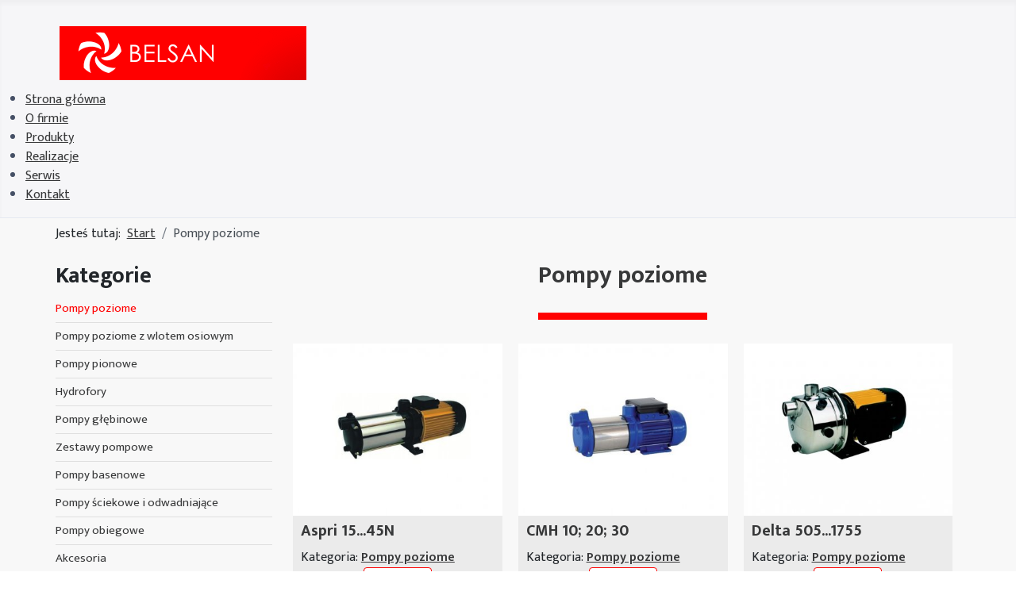

--- FILE ---
content_type: text/html; charset=utf-8
request_url: https://belsan.pl/pompy-poziome
body_size: 4663
content:
<!DOCTYPE html>
<html lang="pl-pl" dir="ltr">
<head>
    <meta charset="utf-8">
	<meta name="viewport" content="width=device-width, initial-scale=1">
	<meta name="generator" content="Joomla! - Open Source Content Management">
	<title>Belsan - technika pompowa - Pompy poziome</title>
	<link href="https://belsan.pl/pompy-poziome" rel="canonical">
	<link href="/pompy-poziome?format=feed&amp;type=rss" rel="alternate" type="application/rss+xml" title="RSS 2.0">
	<link href="/pompy-poziome?format=feed&amp;type=atom" rel="alternate" type="application/atom+xml" title="Atom 1.0">
	<link href="/media/system/images/joomla-favicon.svg" rel="icon" type="image/svg+xml">
	<link href="/media/system/images/favicon.ico" rel="alternate icon" type="image/vnd.microsoft.icon">
	<link href="/media/system/images/joomla-favicon-pinned.svg" rel="mask-icon" color="#000">

    <link href="/media/system/css/joomla-fontawesome.min.css?37510a" rel="lazy-stylesheet"><noscript><link href="/media/system/css/joomla-fontawesome.min.css?37510a" rel="stylesheet"></noscript>
	<link href="https://fonts.googleapis.com/css2?family=Ek+Mukta:wght@300;400;500;600;700;800&amp;display=swap" rel="lazy-stylesheet" media="print" onload="this.media='all'" crossorigin="anonymous"><noscript><link href="https://fonts.googleapis.com/css2?family=Ek+Mukta:wght@300;400;500;600;700;800&amp;display=swap" rel="stylesheet"></noscript>
	<link href="/media/templates/site/belsan/css/template.min.css?37510a" rel="stylesheet">
	<link href="/media/templates/site/belsan/css/vendor/joomla-custom-elements/joomla-alert.min.css?0.4.1" rel="stylesheet">
	<link href="/media/templates/site/belsan/css/user.css?37510a" rel="stylesheet">
	<link href="/media/djextensions/magnific/magnific.css" rel="stylesheet">
	<link href="/components/com_djcatalog2/themes/default/css/theme.css" rel="stylesheet">
	<link href="/components/com_djcatalog2/themes/default/css/responsive.css" rel="stylesheet">
	<link href="/modules/mod_djmegamenu/themes/belsan/css/djmegamenu.css?4.4.1.free" rel="stylesheet">
	<link href="https://cdnjs.cloudflare.com/ajax/libs/animate.css/4.1.1/animate.compat.min.css" rel="stylesheet">
	<link href="/modules/mod_djmegamenu/assets/css/offcanvas.min.css?4.4.1.free" rel="stylesheet">
	<link href="/modules/mod_djmegamenu/mobilethemes/light/djmobilemenu.css?4.4.1.free" rel="stylesheet">
	<link href="https://cdnjs.cloudflare.com/ajax/libs/font-awesome/4.7.0/css/font-awesome.min.css" rel="stylesheet">
	<style>:root {
		--hue: 214;
		--template-bg-light: #f0f4fb;
		--template-text-dark: #495057;
		--template-text-light: #ffffff;
		--template-link-color: #2a69b8;
		--template-special-color: #001B4C;
		--belsan-font-family-body: "Ek Mukta", sans-serif;
			--belsan-font-family-headings: "Ek Mukta", sans-serif;
			--belsan-font-weight-normal: 400;
			--belsan-font-weight-headings: 700;
	}</style>
	<style> .djc_item .djc_mainimage { margin-left: 10px; margin-bottom: 10px; }  .djc_item .djc_mainimage img { padding: 0px; }  .djc_item .djc_thumbnail { margin-left: 10px; margin-bottom: 10px; }  .djc_item .djc_thumbnail img {  padding: 0px;  }  .djc_item .djc_images {width: 500px; }  .djc_item .djc_thumbnail { width: 157px; }  .djc_items .djc_image img { padding: 0px;} .djc_related_items .djc_image img { padding: 0px;} .djc_category .djc_mainimage { margin-left: 10px; margin-bottom: 10px; }  .djc_category .djc_mainimage img { padding: 0px; }  .djc_category .djc_thumbnail { margin-left: 10px; margin-bottom: 10px; }  .djc_category .djc_thumbnail img {  padding: 0px;  }  .djc_category .djc_images {width: 280px; }  .djc_category .djc_thumbnail { width: 157px; }  .djc_subcategory .djc_image img { padding: 0px;} .djc_producer .djc_mainimage { margin-left: 10px; margin-bottom: 10px; }  .djc_producer .djc_mainimage img { padding: 0px; }  .djc_producer .djc_thumbnail { margin-left: 10px; margin-bottom: 10px; }  .djc_producer .djc_thumbnail img {  padding: 0px;  }  .djc_producer .djc_images {width: 405px; }  .djc_producer .djc_thumbnail { width: 157px; } </style>
	<style>
		@media (min-width: 992px) { #dj-megamenu202mobile { display: none; } }
		@media (max-width: 991px) { #dj-megamenu202, #dj-megamenu202sticky, #dj-megamenu202placeholder { display: none !important; } }
	</style>
	<style>.dj-hideitem { display: none !important; }
</style>

    <script src="/media/vendor/jquery/js/jquery.min.js?3.7.1"></script>
	<script src="/media/legacy/js/jquery-noconflict.min.js?504da4"></script>
	<script type="application/json" class="joomla-script-options new">{"joomla.jtext":{"COM_DJCATALOG2_ADD_TO_CART_ERROR_COMBINATION_PARAMS_INVALID":"Please select all available features of this product.","COM_DJCATALOG2_PRODUCT_OUT_OF_STOCK":"Produkt niedostępny","COM_DJCATALOG2_PRODUCT_IN_STOCK":"W magazynie","COM_DJCATALOG2_PRODUCT_IN_STOCK_QTY":"W magazynie (%s items)","ERROR":"Błąd","MESSAGE":"Wiadomość","NOTICE":"Uwaga","WARNING":"Ostrzeżenie","JCLOSE":"Zamknij","JOK":"OK","JOPEN":"Otwórz"},"system.paths":{"root":"","rootFull":"https:\/\/belsan.pl\/","base":"","baseFull":"https:\/\/belsan.pl\/"},"csrf.token":"0d80eea311395799100d1e05222711f8"}</script>
	<script src="/media/system/js/core.min.js?a3d8f8"></script>
	<script src="/media/vendor/bootstrap/js/alert.min.js?5.3.8" type="module"></script>
	<script src="/media/vendor/bootstrap/js/button.min.js?5.3.8" type="module"></script>
	<script src="/media/vendor/bootstrap/js/carousel.min.js?5.3.8" type="module"></script>
	<script src="/media/vendor/bootstrap/js/collapse.min.js?5.3.8" type="module"></script>
	<script src="/media/vendor/bootstrap/js/dropdown.min.js?5.3.8" type="module"></script>
	<script src="/media/vendor/bootstrap/js/modal.min.js?5.3.8" type="module"></script>
	<script src="/media/vendor/bootstrap/js/offcanvas.min.js?5.3.8" type="module"></script>
	<script src="/media/vendor/bootstrap/js/popover.min.js?5.3.8" type="module"></script>
	<script src="/media/vendor/bootstrap/js/scrollspy.min.js?5.3.8" type="module"></script>
	<script src="/media/vendor/bootstrap/js/tab.min.js?5.3.8" type="module"></script>
	<script src="/media/vendor/bootstrap/js/toast.min.js?5.3.8" type="module"></script>
	<script src="/media/templates/site/belsan/js/template.min.js?37510a" defer></script>
	<script src="/media/system/js/messages.min.js?9a4811" type="module"></script>
	<script src="/media/djextensions/magnific/magnific.js"></script>
	<script src="/components/com_djcatalog2/assets/magnific/magnific-init.js"></script>
	<script src="/components/com_djcatalog2/themes/default/js/theme.js"></script>
	<script src="/modules/mod_djmegamenu/assets/js/jquery.djmegamenu.min.js?4.4.1.free" defer></script>
	<script src="/modules/mod_djmegamenu/assets/js/jquery.djmobilemenu.min.js?4.4.1.free" defer></script>
	<script type="application/ld+json">{"@context":"https://schema.org","@type":"BreadcrumbList","@id":"https://belsan.pl/#/schema/BreadcrumbList/17","itemListElement":[{"@type":"ListItem","position":1,"item":{"@id":"https://belsan.pl/","name":"Start"}},{"@type":"ListItem","position":2,"item":{"@id":"https://belsan.pl/pompy-poziome","name":"Pompy poziome"}}]}</script>
	<script>
				window.DJC2BaseUrl = "";
			</script>
	<meta property="og:title" content="Belsan - technika pompowa - Pompy poziome" />
	<meta property="og:url" content="https://belsan.pl/pompy-poziome" />
	<meta property="og:image" content="https://belsan.pl/media/djcatalog2/images/category/0/pompy-samozasysajace_f.png" />
	<meta property="og:image:width" content="591" />
	<meta property="og:image:height" content="591" />
	<meta property="twitter:card" content="summary" />
	<meta property="twitter:title" content="Belsan - technika pompowa - Pompy poziome" />
	<meta property="twitter:image:src" content="https://belsan.pl/media/djcatalog2/images/category/0/pompy-samozasysajace_f.png" />
	<meta property="twitter:image:width" content="591" />
	<meta property="twitter:image:height" content="591" />
	<link rel="stylesheet preload" href="https://cdnjs.cloudflare.com/ajax/libs/animate.css/4.1.1/animate.compat.min.css" as="style">
	<link rel="stylesheet preload" href="https://cdnjs.cloudflare.com/ajax/libs/font-awesome/4.7.0/css/font-awesome.min.css" as="style">

</head>

<body class="site com_djcatalog2 wrapper-static view-items no-layout no-task itemid-859 has-sidebar-left"><div class="dj-offcanvas-wrapper"><div class="dj-offcanvas-pusher"><div class="dj-offcanvas-pusher-in">
    <header class="header container-header full-width">

        
        
                    <div class="grid-child">
                <div class="navbar-brand">
                    <a class="brand-logo" href="/">
                        <img loading="eager" decoding="async" src="https://belsan.pl/images/logo.png" alt="Belsan - technika pompowa" width="311" height="68">                    </a>
                                    </div>
            </div>
        
                    <div class=" container-nav">
                                    <div class="dj-megamenu-wrapper" data-joomla4 data-tmpl="belsan">
		<ul id="dj-megamenu202" class="dj-megamenu dj-megamenu-belsan dj-megamenu-wcag horizontalMenu  dj-fa-1" data-options='{"wrap":"jm-top-menu-in","animIn":"fadeInUp","animOut":"zoomOut","animSpeed":"normal","openDelay":0,"closeDelay":"500","event":"mouseenter","eventClose":"mouseleave","parentOpen":"0","fixed":0,"offset":"0","theme":"belsan","direction":"ltr","wcag":"1","overlay":"0"}' data-trigger="991" role="menubar" aria-label="DJ-MegaMenu">
		<li class="dj-up itemid976 first" role="none"><a class="dj-up_a  " href="/"  role="menuitem"><span ><span class="title"><span class="name">Strona główna</span></span></span></a></li><li class="dj-up itemid978" role="none"><a class="dj-up_a  " href="/o-firmie"  role="menuitem"><span ><span class="title"><span class="name">O firmie</span></span></span></a></li><li class="dj-up itemid816" role="none"><a class="dj-up_a  " href="/produkty"  role="menuitem"><span ><span class="title"><span class="name">Produkty</span></span></span></a></li><li class="dj-up itemid997" role="none"><a class="dj-up_a  " href="/realizacje"  role="menuitem"><span ><span class="title"><span class="name">Realizacje</span></span></span></a></li><li class="dj-up itemid828" role="none"><a class="dj-up_a  " href="/serwis"  role="menuitem"><span ><span class="title"><span class="name">Serwis</span></span></span></a></li><li class="dj-up itemid516" role="none"><a class="dj-up_a  " href="/kontakt"  role="menuitem"><span ><span class="title"><span class="name">Kontakt</span></span></span></a></li></ul>
			<div id="dj-megamenu202mobile" class="dj-megamenu-offcanvas dj-megamenu-offcanvas-light ">
	<button class="dj-mobile-open-btn dj-fa-1" aria-label="Open mobile menu"><span class="dj-mobile-open-icon" aria-hidden="true"></span></button>
	<aside id="dj-megamenu202offcanvas" class="dj-offcanvas dj-offcanvas-light dj-offcanvas-left dj-fa-1 " data-effect="3" aria-hidden="true" aria-label="DJ-MegaMenu">
		<div class="dj-offcanvas-top">
			<button class="dj-offcanvas-close-btn" aria-label="Close mobile menu"><span class="dj-offcanvas-close-icon" aria-hidden="true"></span></button>
		</div>
					<div class="dj-offcanvas-logo">
				<a href="https://belsan.pl/">
					<img src="/images/logo.png" alt="Belsan - technika pompowa" />
				</a>
			</div>
						<div class="dj-offcanvas-content">
			<ul class="dj-mobile-nav dj-mobile-light " role="menubar">
<li class="dj-mobileitem itemid-976" role="none"><a class="dj-up_a  " href="/"  role="menuitem"><span class="title"><span class="name">Strona główna</span></span></a></li><li class="dj-mobileitem itemid-978" role="none"><a class="dj-up_a  " href="/o-firmie"  role="menuitem"><span class="title"><span class="name">O firmie</span></span></a></li><li class="dj-mobileitem itemid-816" role="none"><a class="dj-up_a  " href="/produkty"  role="menuitem"><span class="title"><span class="name">Produkty</span></span></a></li><li class="dj-mobileitem itemid-997" role="none"><a class="dj-up_a  " href="/realizacje"  role="menuitem"><span class="title"><span class="name">Realizacje</span></span></a></li><li class="dj-mobileitem itemid-828" role="none"><a class="dj-up_a  " href="/serwis"  role="menuitem"><span class="title"><span class="name">Serwis</span></span></a></li><li class="dj-mobileitem itemid-516" role="none"><a class="dj-up_a  " href="/kontakt"  role="menuitem"><span class="title"><span class="name">Kontakt</span></span></a></li></ul>
		</div>
			</aside>
</div>
	</div>

                                            </div>
            </header>
         
   
         <div class="site-grid">
        
                <div class="container-bradcrumbs">
		<nav class="mod-breadcrumbs__wrapper" aria-label="Breadcrumbs">
    <ol class="mod-breadcrumbs breadcrumb px-3 py-2">
                    <li class="mod-breadcrumbs__here float-start">
                Jesteś tutaj: &#160;
            </li>
        
        <li class="mod-breadcrumbs__item breadcrumb-item"><a href="/" class="pathway"><span>Start</span></a></li><li class="mod-breadcrumbs__item breadcrumb-item active"><span>Pompy poziome</span></li>    </ol>
    </nav>

		</div>
                <div class="grid-child container-sidebar-left">
            <div class="sidebar-left no-card ">
            <h3 >Kategorie</h3>        <div class="mod_djc2categories">
	<ul class="menu nav flex-column mod_djc2categories_list"><li class="nav-item djc_catid-7 level0 current active"><a class="nav-link active" href="/pompy-poziome">Pompy poziome</a></li><li class="nav-item djc_catid-6 level0"><a class="nav-link" href="/pompy-samozasysajace">Pompy poziome z wlotem osiowym</a></li><li class="nav-item djc_catid-8 level0"><a class="nav-link" href="/pompy-pionowe">Pompy pionowe</a></li><li class="nav-item djc_catid-14 level0"><a class="nav-link" href="/hydrofory">Hydrofory</a></li><li class="nav-item djc_catid-9 level0"><a class="nav-link" href="/pompy-glebinowe">Pompy głębinowe</a></li><li class="nav-item djc_catid-19 level0"><a class="nav-link" href="/zestawy-pompowe">Zestawy pompowe</a></li><li class="nav-item djc_catid-13 level0"><a class="nav-link" href="/pompy-basenowe">Pompy basenowe</a></li><li class="nav-item djc_catid-10 level0"><a class="nav-link" href="/pomy-sciekowe-odwadniajace">Pompy ściekowe i odwadniające</a></li><li class="nav-item djc_catid-11 level0"><a class="nav-link" href="/pompy-obiegowe">Pompy obiegowe</a></li><li class="nav-item djc_catid-17 level0"><a class="nav-link" href="/akcesoria">Akcesoria</a></li><li class="nav-item djc_catid-20 level0"><a class="nav-link" href="/pompy-nawierzchniowe">Pompy nawierzchniowe</a></li><li class="nav-item djc_catid-21 level0"><a class="nav-link" href="/belrain-woda-deszczowa">BELRAIN - woda deszczowa</a></li></ul></div>
</div>

        </div>
        
        <div class="grid-child container-component">
            
            
            <div id="system-message-container" aria-live="polite"></div>

            <main>
            <div id="djcatalog" class="djc_list djc_theme_default">


<div class="djc_heading_set">

  


	<h1 class="componentheading djc_page_heading">
		Pompy poziome	</h1>

</div>

<div class="djc_subcategories_set">
</div>


<div class="djc_filters_set">

</div>

<div class="djc_atoz_set">
</div>
<div class="djc_order_set">
</div>

<div class="djc_toolbar_set">
		
	</div>


<div class="djc_result_set ">
			<div class="djc_items_flexbox  djc_listing_items">
			
	
			<div class="djc_item djc2_cols_3 " >
		<div class="djc_item_bg">
		<div class="djc_item_in djc_clearfix">
						
					    <div class="djc_image ">
		        <a 	href="/pompy-poziome/item/41-aspri-15-45n"
									        >
			            <img 	alt="Aspro 721x592"
                    src="/media/djcatalog2/images/item/0/aspri-15-45n_m.jpg"
                    class="img-polaroid"
            />
						        </a>
	    </div>
 
					
					<div class="djc_title">
				<h3>
									<a href="/pompy-poziome/item/41-aspri-15-45n">Aspri 15...45N</a>
								</h3>
			</div>
			
							
				
				
		<div class="djc_description">
			<div class="djc_item_info">
								<div class="djc_category_info">
					Kategoria: 						<a href="/pompy-poziome">
							<span>Pompy poziome</span>
						</a> 
									</div>
												
								
								
				
                
<script>
    jQuery(function ($) {

        function updateWishlistButton(button, isInWishlist, message) {
            const cart_popup = $('#djc_cart_popup');

            if (isInWishlist) {
                button
                    .removeClass('djc_addtowishlist_btn btn_icon__addtowishlist btn_icon__addtowishlist--active')
                    .addClass('djc_removefromwishlist_btn btn_icon__removefromwishlist')
                    .text('Remove from wishlist');
            } else {
                button
                    .removeClass('djc_removefromwishlist_btn btn_icon__removefromwishlist')
                    .addClass('djc_addtowishlist_btn btn_icon__addtowishlist btn_icon__addtowishlist--active')
                    .text('Dodaj do listy życzeń');
            }

            cart_popup.find('.modal-body > div').first().html(message);
            cart_popup.modal('show');
        }
        $('.djc_wishlist_btn[item-id]').on('click', function (e) {
            e.preventDefault();

            const btn = $(this);
            const item_id = btn.attr('item-id');
            const isAdd = btn.hasClass('djc_addtowishlist_btn');

            if (item_id) {
                btn.addClass('processing');
                $.ajax({
                    url: window.DJC2BaseUrl + '/index.php?option=com_djcatalog2&task=wish.' + (isAdd ? 'add' : 'removeajax') + '&item_id=' + item_id,
                    type: 'get'
                }).done(function (data) {
                    const response = JSON.parse(data);
                    if (response.status) {
                        updateWishlistButton(btn, isAdd, response.message);
                    }
                    btn.removeClass('processing');
                });
            }
        });


    });
</script>
								
								
								
								
								
							
			</div>
			
						
			
		</div>
						
										<div class="clear"></div>
				<div class="djc_readon">
										<a class="btn btn-primary readmore" href="/pompy-poziome/item/41-aspri-15-45n">Więcej...</a>
																			</div>
					 </div>
 	</div>
	<div class="djc_clear"></div>
	</div>
			<div class="djc_item djc2_cols_3 " >
		<div class="djc_item_bg">
		<div class="djc_item_in djc_clearfix">
						
					    <div class="djc_image ">
		        <a 	href="/pompy-poziome/item/66-cmh"
									        >
			            <img 	alt="cmh 721x592"
                    src="/media/djcatalog2/images/item/0/cmh_m.jpg"
                    class="img-polaroid"
            />
						        </a>
	    </div>
 
					
					<div class="djc_title">
				<h3>
									<a href="/pompy-poziome/item/66-cmh">CMH  10; 20; 30</a>
								</h3>
			</div>
			
							
				
				
		<div class="djc_description">
			<div class="djc_item_info">
								<div class="djc_category_info">
					Kategoria: 						<a href="/pompy-poziome">
							<span>Pompy poziome</span>
						</a> 
									</div>
												
								
								
				
                
<script>
    jQuery(function ($) {

        function updateWishlistButton(button, isInWishlist, message) {
            const cart_popup = $('#djc_cart_popup');

            if (isInWishlist) {
                button
                    .removeClass('djc_addtowishlist_btn btn_icon__addtowishlist btn_icon__addtowishlist--active')
                    .addClass('djc_removefromwishlist_btn btn_icon__removefromwishlist')
                    .text('Remove from wishlist');
            } else {
                button
                    .removeClass('djc_removefromwishlist_btn btn_icon__removefromwishlist')
                    .addClass('djc_addtowishlist_btn btn_icon__addtowishlist btn_icon__addtowishlist--active')
                    .text('Dodaj do listy życzeń');
            }

            cart_popup.find('.modal-body > div').first().html(message);
            cart_popup.modal('show');
        }
        $('.djc_wishlist_btn[item-id]').on('click', function (e) {
            e.preventDefault();

            const btn = $(this);
            const item_id = btn.attr('item-id');
            const isAdd = btn.hasClass('djc_addtowishlist_btn');

            if (item_id) {
                btn.addClass('processing');
                $.ajax({
                    url: window.DJC2BaseUrl + '/index.php?option=com_djcatalog2&task=wish.' + (isAdd ? 'add' : 'removeajax') + '&item_id=' + item_id,
                    type: 'get'
                }).done(function (data) {
                    const response = JSON.parse(data);
                    if (response.status) {
                        updateWishlistButton(btn, isAdd, response.message);
                    }
                    btn.removeClass('processing');
                });
            }
        });


    });
</script>
								
								
								
								
								
							
			</div>
			
						
			
		</div>
						
										<div class="clear"></div>
				<div class="djc_readon">
										<a class="btn btn-primary readmore" href="/pompy-poziome/item/66-cmh">Więcej...</a>
																			</div>
					 </div>
 	</div>
	<div class="djc_clear"></div>
	</div>
			<div class="djc_item djc2_cols_3 " >
		<div class="djc_item_bg">
		<div class="djc_item_in djc_clearfix">
						
					    <div class="djc_image ">
		        <a 	href="/pompy-poziome/item/67-delta"
									        >
			            <img 	alt="delta 721x592"
                    src="/media/djcatalog2/images/item/0/delta_m.jpg"
                    class="img-polaroid"
            />
						        </a>
	    </div>
 
					
					<div class="djc_title">
				<h3>
									<a href="/pompy-poziome/item/67-delta">Delta 505...1755</a>
								</h3>
			</div>
			
							
				
				
		<div class="djc_description">
			<div class="djc_item_info">
								<div class="djc_category_info">
					Kategoria: 						<a href="/pompy-poziome">
							<span>Pompy poziome</span>
						</a> 
									</div>
												
								
								
				
                
<script>
    jQuery(function ($) {

        function updateWishlistButton(button, isInWishlist, message) {
            const cart_popup = $('#djc_cart_popup');

            if (isInWishlist) {
                button
                    .removeClass('djc_addtowishlist_btn btn_icon__addtowishlist btn_icon__addtowishlist--active')
                    .addClass('djc_removefromwishlist_btn btn_icon__removefromwishlist')
                    .text('Remove from wishlist');
            } else {
                button
                    .removeClass('djc_removefromwishlist_btn btn_icon__removefromwishlist')
                    .addClass('djc_addtowishlist_btn btn_icon__addtowishlist btn_icon__addtowishlist--active')
                    .text('Dodaj do listy życzeń');
            }

            cart_popup.find('.modal-body > div').first().html(message);
            cart_popup.modal('show');
        }
        $('.djc_wishlist_btn[item-id]').on('click', function (e) {
            e.preventDefault();

            const btn = $(this);
            const item_id = btn.attr('item-id');
            const isAdd = btn.hasClass('djc_addtowishlist_btn');

            if (item_id) {
                btn.addClass('processing');
                $.ajax({
                    url: window.DJC2BaseUrl + '/index.php?option=com_djcatalog2&task=wish.' + (isAdd ? 'add' : 'removeajax') + '&item_id=' + item_id,
                    type: 'get'
                }).done(function (data) {
                    const response = JSON.parse(data);
                    if (response.status) {
                        updateWishlistButton(btn, isAdd, response.message);
                    }
                    btn.removeClass('processing');
                });
            }
        });


    });
</script>
								
								
								
								
								
							
			</div>
			
						
			
		</div>
						
										<div class="clear"></div>
				<div class="djc_readon">
										<a class="btn btn-primary readmore" href="/pompy-poziome/item/67-delta">Więcej...</a>
																			</div>
					 </div>
 	</div>
	<div class="djc_clear"></div>
	</div>
			
		
			<div class="djc_item djc2_cols_3 " >
		<div class="djc_item_bg">
		<div class="djc_item_in djc_clearfix">
						
					    <div class="djc_image ">
		        <a 	href="/pompy-poziome/item/49-mp-a"
									        >
			            <img 	alt="Mapa bitowa w mpa 721x592"
                    src="/media/djcatalog2/images/item/0/mp-a_m.jpg"
                    class="img-polaroid"
            />
						        </a>
	    </div>
 
					
					<div class="djc_title">
				<h3>
									<a href="/pompy-poziome/item/49-mp-a">MP/A 80...120</a>
								</h3>
			</div>
			
							
				
				
		<div class="djc_description">
			<div class="djc_item_info">
								<div class="djc_category_info">
					Kategoria: 						<a href="/pompy-poziome">
							<span>Pompy poziome</span>
						</a> 
									</div>
												
								
								
				
                
<script>
    jQuery(function ($) {

        function updateWishlistButton(button, isInWishlist, message) {
            const cart_popup = $('#djc_cart_popup');

            if (isInWishlist) {
                button
                    .removeClass('djc_addtowishlist_btn btn_icon__addtowishlist btn_icon__addtowishlist--active')
                    .addClass('djc_removefromwishlist_btn btn_icon__removefromwishlist')
                    .text('Remove from wishlist');
            } else {
                button
                    .removeClass('djc_removefromwishlist_btn btn_icon__removefromwishlist')
                    .addClass('djc_addtowishlist_btn btn_icon__addtowishlist btn_icon__addtowishlist--active')
                    .text('Dodaj do listy życzeń');
            }

            cart_popup.find('.modal-body > div').first().html(message);
            cart_popup.modal('show');
        }
        $('.djc_wishlist_btn[item-id]').on('click', function (e) {
            e.preventDefault();

            const btn = $(this);
            const item_id = btn.attr('item-id');
            const isAdd = btn.hasClass('djc_addtowishlist_btn');

            if (item_id) {
                btn.addClass('processing');
                $.ajax({
                    url: window.DJC2BaseUrl + '/index.php?option=com_djcatalog2&task=wish.' + (isAdd ? 'add' : 'removeajax') + '&item_id=' + item_id,
                    type: 'get'
                }).done(function (data) {
                    const response = JSON.parse(data);
                    if (response.status) {
                        updateWishlistButton(btn, isAdd, response.message);
                    }
                    btn.removeClass('processing');
                });
            }
        });


    });
</script>
								
								
								
								
								
							
			</div>
			
						
			
		</div>
						
										<div class="clear"></div>
				<div class="djc_readon">
										<a class="btn btn-primary readmore" href="/pompy-poziome/item/49-mp-a">Więcej...</a>
																			</div>
					 </div>
 	</div>
	<div class="djc_clear"></div>
	</div>
			<div class="djc_item djc2_cols_3 " >
		<div class="djc_item_bg">
		<div class="djc_item_in djc_clearfix">
						
					    <div class="djc_image ">
		        <a 	href="/pompy-poziome/item/50-ultra-s"
									        >
			            <img 	alt="ultra 721x592.2"
                    src="/media/djcatalog2/images/item/0/ultra-s_m.jpg"
                    class="img-polaroid"
            />
						        </a>
	    </div>
 
					
					<div class="djc_title">
				<h3>
									<a href="/pompy-poziome/item/50-ultra-s">Ultra  S 3...18S</a>
								</h3>
			</div>
			
							
				
				
		<div class="djc_description">
			<div class="djc_item_info">
								<div class="djc_category_info">
					Kategoria: 						<a href="/pompy-poziome">
							<span>Pompy poziome</span>
						</a> 
									</div>
												
								
								
				
                
<script>
    jQuery(function ($) {

        function updateWishlistButton(button, isInWishlist, message) {
            const cart_popup = $('#djc_cart_popup');

            if (isInWishlist) {
                button
                    .removeClass('djc_addtowishlist_btn btn_icon__addtowishlist btn_icon__addtowishlist--active')
                    .addClass('djc_removefromwishlist_btn btn_icon__removefromwishlist')
                    .text('Remove from wishlist');
            } else {
                button
                    .removeClass('djc_removefromwishlist_btn btn_icon__removefromwishlist')
                    .addClass('djc_addtowishlist_btn btn_icon__addtowishlist btn_icon__addtowishlist--active')
                    .text('Dodaj do listy życzeń');
            }

            cart_popup.find('.modal-body > div').first().html(message);
            cart_popup.modal('show');
        }
        $('.djc_wishlist_btn[item-id]').on('click', function (e) {
            e.preventDefault();

            const btn = $(this);
            const item_id = btn.attr('item-id');
            const isAdd = btn.hasClass('djc_addtowishlist_btn');

            if (item_id) {
                btn.addClass('processing');
                $.ajax({
                    url: window.DJC2BaseUrl + '/index.php?option=com_djcatalog2&task=wish.' + (isAdd ? 'add' : 'removeajax') + '&item_id=' + item_id,
                    type: 'get'
                }).done(function (data) {
                    const response = JSON.parse(data);
                    if (response.status) {
                        updateWishlistButton(btn, isAdd, response.message);
                    }
                    btn.removeClass('processing');
                });
            }
        });


    });
</script>
								
								
								
								
								
							
			</div>
			
						
			
		</div>
						
										<div class="clear"></div>
				<div class="djc_readon">
										<a class="btn btn-primary readmore" href="/pompy-poziome/item/50-ultra-s">Więcej...</a>
																			</div>
					 </div>
 	</div>
	<div class="djc_clear"></div>
	</div>
			<div class="djc_item djc2_cols_3 " >
		<div class="djc_item_bg">
		<div class="djc_item_in djc_clearfix">
						
					    <div class="djc_image ">
		        <a 	href="/pompy-poziome/item/42-tecnoplus"
									        >
			            <img 	alt="tecnoplus 721x592"
                    src="/media/djcatalog2/images/item/0/tecnoplus_m.jpg"
                    class="img-polaroid"
            />
						        </a>
	    </div>
 
					
					<div class="djc_title">
				<h3>
									<a href="/pompy-poziome/item/42-tecnoplus">Tecnoplus 15 i 25</a>
								</h3>
			</div>
			
							
				
				
		<div class="djc_description">
			<div class="djc_item_info">
								<div class="djc_category_info">
					Kategoria: 						<a href="/pompy-poziome">
							<span>Pompy poziome</span>
						</a> 
									</div>
												
								
								
				
                
<script>
    jQuery(function ($) {

        function updateWishlistButton(button, isInWishlist, message) {
            const cart_popup = $('#djc_cart_popup');

            if (isInWishlist) {
                button
                    .removeClass('djc_addtowishlist_btn btn_icon__addtowishlist btn_icon__addtowishlist--active')
                    .addClass('djc_removefromwishlist_btn btn_icon__removefromwishlist')
                    .text('Remove from wishlist');
            } else {
                button
                    .removeClass('djc_removefromwishlist_btn btn_icon__removefromwishlist')
                    .addClass('djc_addtowishlist_btn btn_icon__addtowishlist btn_icon__addtowishlist--active')
                    .text('Dodaj do listy życzeń');
            }

            cart_popup.find('.modal-body > div').first().html(message);
            cart_popup.modal('show');
        }
        $('.djc_wishlist_btn[item-id]').on('click', function (e) {
            e.preventDefault();

            const btn = $(this);
            const item_id = btn.attr('item-id');
            const isAdd = btn.hasClass('djc_addtowishlist_btn');

            if (item_id) {
                btn.addClass('processing');
                $.ajax({
                    url: window.DJC2BaseUrl + '/index.php?option=com_djcatalog2&task=wish.' + (isAdd ? 'add' : 'removeajax') + '&item_id=' + item_id,
                    type: 'get'
                }).done(function (data) {
                    const response = JSON.parse(data);
                    if (response.status) {
                        updateWishlistButton(btn, isAdd, response.message);
                    }
                    btn.removeClass('processing');
                });
            }
        });


    });
</script>
								
								
								
								
								
							
			</div>
			
						
			
		</div>
						
										<div class="clear"></div>
				<div class="djc_readon">
										<a class="btn btn-primary readmore" href="/pompy-poziome/item/42-tecnoplus">Więcej...</a>
																			</div>
					 </div>
 	</div>
	<div class="djc_clear"></div>
	</div>
			
		
			<div class="djc_item djc2_cols_3 " >
		<div class="djc_item_bg">
		<div class="djc_item_in djc_clearfix">
						
					    <div class="djc_image ">
		        <a 	href="/pompy-poziome/item/69-tecnopres-15-i-25"
									        >
			            <img 	alt="tecnopres 721x592"
                    src="/media/djcatalog2/images/item/0/tecnopres-15-i-25_m.jpg"
                    class="img-polaroid"
            />
						        </a>
	    </div>
 
					
					<div class="djc_title">
				<h3>
									<a href="/pompy-poziome/item/69-tecnopres-15-i-25">TECNOPRES 15 i 25</a>
								</h3>
			</div>
			
							
				
				
		<div class="djc_description">
			<div class="djc_item_info">
								<div class="djc_category_info">
					Kategoria: 						<a href="/pompy-poziome">
							<span>Pompy poziome</span>
						</a> 
									</div>
												
								
								
				
                
<script>
    jQuery(function ($) {

        function updateWishlistButton(button, isInWishlist, message) {
            const cart_popup = $('#djc_cart_popup');

            if (isInWishlist) {
                button
                    .removeClass('djc_addtowishlist_btn btn_icon__addtowishlist btn_icon__addtowishlist--active')
                    .addClass('djc_removefromwishlist_btn btn_icon__removefromwishlist')
                    .text('Remove from wishlist');
            } else {
                button
                    .removeClass('djc_removefromwishlist_btn btn_icon__removefromwishlist')
                    .addClass('djc_addtowishlist_btn btn_icon__addtowishlist btn_icon__addtowishlist--active')
                    .text('Dodaj do listy życzeń');
            }

            cart_popup.find('.modal-body > div').first().html(message);
            cart_popup.modal('show');
        }
        $('.djc_wishlist_btn[item-id]').on('click', function (e) {
            e.preventDefault();

            const btn = $(this);
            const item_id = btn.attr('item-id');
            const isAdd = btn.hasClass('djc_addtowishlist_btn');

            if (item_id) {
                btn.addClass('processing');
                $.ajax({
                    url: window.DJC2BaseUrl + '/index.php?option=com_djcatalog2&task=wish.' + (isAdd ? 'add' : 'removeajax') + '&item_id=' + item_id,
                    type: 'get'
                }).done(function (data) {
                    const response = JSON.parse(data);
                    if (response.status) {
                        updateWishlistButton(btn, isAdd, response.message);
                    }
                    btn.removeClass('processing');
                });
            }
        });


    });
</script>
								
								
								
								
								
							
			</div>
			
						
			
		</div>
						
										<div class="clear"></div>
				<div class="djc_readon">
										<a class="btn btn-primary readmore" href="/pompy-poziome/item/69-tecnopres-15-i-25">Więcej...</a>
																			</div>
					 </div>
 	</div>
	<div class="djc_clear"></div>
	</div>
			<div class="djc_item djc2_cols_3 " >
		<div class="djc_item_bg">
		<div class="djc_item_in djc_clearfix">
						
					    <div class="djc_image ">
		        <a 	href="/pompy-poziome/item/22-tecno-tecnoself"
									        >
			            <img 	alt="tecnoself 721x592"
                    src="/media/djcatalog2/images/item/0/tecno-tecnoself_m.jpg"
                    class="img-polaroid"
            />
						        </a>
	    </div>
 
					
					<div class="djc_title">
				<h3>
									<a href="/pompy-poziome/item/22-tecno-tecnoself">Tecno / Tecnoself 05...25 / 15 i 25</a>
								</h3>
			</div>
			
							
				
				
		<div class="djc_description">
			<div class="djc_item_info">
								<div class="djc_category_info">
					Kategoria: 						<a href="/pompy-poziome">
							<span>Pompy poziome</span>
						</a> 
									</div>
												
								
								
				
                
<script>
    jQuery(function ($) {

        function updateWishlistButton(button, isInWishlist, message) {
            const cart_popup = $('#djc_cart_popup');

            if (isInWishlist) {
                button
                    .removeClass('djc_addtowishlist_btn btn_icon__addtowishlist btn_icon__addtowishlist--active')
                    .addClass('djc_removefromwishlist_btn btn_icon__removefromwishlist')
                    .text('Remove from wishlist');
            } else {
                button
                    .removeClass('djc_removefromwishlist_btn btn_icon__removefromwishlist')
                    .addClass('djc_addtowishlist_btn btn_icon__addtowishlist btn_icon__addtowishlist--active')
                    .text('Dodaj do listy życzeń');
            }

            cart_popup.find('.modal-body > div').first().html(message);
            cart_popup.modal('show');
        }
        $('.djc_wishlist_btn[item-id]').on('click', function (e) {
            e.preventDefault();

            const btn = $(this);
            const item_id = btn.attr('item-id');
            const isAdd = btn.hasClass('djc_addtowishlist_btn');

            if (item_id) {
                btn.addClass('processing');
                $.ajax({
                    url: window.DJC2BaseUrl + '/index.php?option=com_djcatalog2&task=wish.' + (isAdd ? 'add' : 'removeajax') + '&item_id=' + item_id,
                    type: 'get'
                }).done(function (data) {
                    const response = JSON.parse(data);
                    if (response.status) {
                        updateWishlistButton(btn, isAdd, response.message);
                    }
                    btn.removeClass('processing');
                });
            }
        });


    });
</script>
								
								
								
								
								
							
			</div>
			
						
			
		</div>
						
										<div class="clear"></div>
				<div class="djc_readon">
										<a class="btn btn-primary readmore" href="/pompy-poziome/item/22-tecno-tecnoself">Więcej...</a>
																			</div>
					 </div>
 	</div>
	<div class="djc_clear"></div>
	</div>
			
	


		</div>
		
	</div>


<div class="djc_pagination_set">
	
</div>



</div>




            </main>
            
        </div>

        
        
            </div>
		  
        <footer class="container-footer footer full-width">
        <div class="grid-child">
            
<div id="mod-custom136" class="mod-custom custom">
    <p>copyright 2017 BELSAN</p></div>

<div id="mod-custom281" class="mod-custom custom">
    <p>Projekt i wykonanie: <a href="https://it-geeks.pl" target="_blank" rel="noopener noreferrer" title="profesjonalne strony internetowe">IT Geeks</a></p></div>

        </div>
    </footer>
    
    
    
</div></div></div></body>
</html>


--- FILE ---
content_type: text/css
request_url: https://belsan.pl/media/templates/site/belsan/css/user.css?37510a
body_size: 4196
content:
/* STYLES FOR JOOMLA! USER */
:root {
  --template-color-primary: green;
  --template-color-link: #373839 ; /* 55,56,57*/
  --template-color-hover: #FF0000;
  --template-border-color: rgb(203, 206, 205);  
  --template-page-bg:rgb(248, 248, 248);
  --template-gap-col:1em;
  --template-gap-row:calc(4em/2);
  --header-background:  #f6f6f8;
  --product-bg: #ebebeb;
  
   
}
/* HEADER =========================================== */
body {
 font-family: var(--belsan-font-family-body); 
 font-weight: var(--belsan-font-weight-normal);
}	
h1, h2, h3, h4, h5 , h6{
	font-family: var(--belsan-font-family-headings);
    font-weight: var(--belsan-font-weight-headings);	
}
.container-header {
  position: relative;
  z-index: 10;
  background-color: var(--header-background); 
  background-image: none;
  -webkit-box-shadow: 0 5px 5px hsla(0deg, 0%, 0%, 0.03) inset;
          box-shadow: 0 5px 5px hsla(0deg, 0%, 0%, 0.03) inset;
		  color: #465066;
		  border-bottom: solid 1px #e5e8f1;
	padding-top:20px;	  
		  
}
 .container-header .container-nav {
   padding-bottom:0;	
}
/* BANNER / SLIDER ================================== */
.container-banner{	 
	margin:0;
	padding:0;
	padding-top:20px;
}	
.container-slider{
  background-image: url(../images/header_left.png);
  background-repeat:no-repeat;
  background-position:left bottom;
   
}	
.container-slider-in{
  background-image: url(../images/header_right.png);
  background-repeat:no-repeat;
  background-position:right bottom;  
  
}	

.com_djcatalog2.itemid-976 .site-grid {
   background:url(../images/main.png) no-repeat center top;
padding-top:0;
 
}	
/* ================================================== */

/* definicja szerokosci strony */
.site-grid{grid-template-columns: [full-start] minmax(0,1fr) [main-start] repeat(4,minmax(0,17.075rem)) [main-end] minmax(0,1fr) [full-end];}
.grid-child{
  max-width:1146px;	
}	

/* dodatkowe moduły poza site-grid ====================*/
.container-bottom,
.container-contact{	  
  margin:0em 0;
  
}
.container-bottom .grid-child{
   
}
.container-slider .grid-child,	
.container-contact .grid-child{	
     
}
.container-slider{
  margin-top:2em;

}	

.site-grid > [class^=container-],
.site-grid > [class*=" container-"],
.container-slider > *,
 .container-bottom > *,
 .container-contact > *,
 .container-footer > *{ /* odstepy w kolumnach */
    -webkit-column-gap: var(--template-gap-col) ;
       -moz-column-gap: var(--template-gap-col) ;
            column-gap: var(--template-gap-col) ;
			
	
 }

.container-bottom > div > div,
.container-contact > div >div{ 
  flex:1;
  margin: var(--template-gap-row)  0; /* odstep w rzedach */
  
}

 .container-top-a > *,
.container-top-b > *,
.container-bottom-a > *,
.container-bottom-b > * ,
.container-bottom-c > *{	
  flex: 1;
  margin: var(--template-gap-row)  0; /* odstep w rzedach */
}	
/* new modules ================================== */
.container-breadcrumbs{
  position: relative;
}

 .container-breadcrumbs > *{
  flex: 1;
  margin: 0.5em 0; /* odstep poziomy */
  
}
.container-bradcrumbs {
  grid-area: bread;
}

@media (max-width: 991.98px) {
	
 .container-breadcrumbs {
    flex-direction: column;
  }
   .container-breadcrumbs > *  {
    flex: 0 1 auto;
  }
}
@supports (display: grid) {
  .site-grid {
	  
    display: grid;
    grid-template-areas: ". banner banner banner banner ." ". top-a top-a top-a top-a ." ". top-b top-b top-b top-b ." ". bread bread bread bread ."  ". side-r side-r side-r side-r ." ". side-l side-l side-l side-l ." ". comp comp comp comp ." ". bot-a bot-a bot-a bot-a ." ". bot-b bot-b bot-b bot-b ." ". bot-c bot-c bot-c bot-c .";
     grid-gap: 0 1em;
  }
  
  @media (min-width: 992px) {
    .site-grid {
		 
      grid-template-areas: ". banner banner banner banner ." ". top-a top-a top-a top-a ." ". top-b top-b top-b top-b ." ". bread bread bread bread." ". side-l comp comp side-r ." ". bot-a bot-a bot-a bot-a ." ". bot-b bot-b bot-b bot-b ." ". bot-c bot-c bot-c bot-c .";
    }
  }
}

.site-grid{background:var(--template-page-bg);}
.com_djcatalog2.itemid-976 .container-sidebar-right, 
.com_djcatalog2.itemid-976 .container-sidebar-left{
  padding-top:80px;	
}	
/* STRONA GLOWNA ========================================== */


.djc_heading_set{
	text-align:center;	
}
.djc_heading_set h1{
	display:inline-block;
	font-size: 30px;
	font-weight: 700;
	line-height: 33px;
	color: #373839; /* 55, 56, 57 */
	margin-bottom:20px;
}	
.djc_heading_set h1:after{
	content:'';
	display:block;
	background:#f00;
	height:9px;
	width:100%;
	margin-top:30px;	
}	
.djc_subcategories__item{
	background:#eceaeb;	
	border-radius:6px !important;
	border:solid 1px  #cbcecd !important;	 
	position:relative;
}	

.djc_subcategories__item:hover  h3.djc_subcategories__item__title a{
   color:#f00;	
}	
.djc_subcategories__item .djc_image  img {
 opacity: .8;
 
}
.djc_subcategories__item .djc_image img:hover {
opacity:1;
}


h3.djc_subcategories__item__title{
	color:#434343; /*67,67,67 */
	font-size: 28px;
	font-weight: 700;
	font-size:19px;
	line-height: 33.6px;
	margin:0 !important;
	text-align:center;
	
}	
h3.djc_subcategories__item__title a{
	color:#434343; /*67,67,67 */
	font-size: 28px;
	font-weight: 700;
	line-height: 33.6px;
	font-size:19px;
}	
h3.djc_subcategories__item__title a:hover{
   color:#f00;	
}

.djc_subcategories__item .btn{
  background:none;
  border:none;
  color:#f00;
  position:relative;
  margin-top:-10px;
 
}
.djc_subcategories__item .btn:hover{
	color:#434343;
}	
	

.com-contact .page-header h1,
.item-page .page-header h1,
.item-page .page-header h2{
  color: rgb(71, 71, 71);
	
	font-size: 28px;
	font-weight: 700;
	line-height: 30.8px;
	margin-bottom: 10px;
	margin-left: 0px;
	margin-right: 0px;
	margin-top: 0px;	
	
}	
.com-contact__container h3{
   display:none;	
}
/* lista KATEGORII ===================================*/
.djc_category .djc_description{
	text-align:left;
}
/* LISTA PRODUKTOW ==================================== */
.djc_products__grid{
   
}	
.djc_toolbar_set{
  display:none !important;
  
}
.djc_item {
  border:solid 10px var(--template-page-bg);	
}	
	
.djc_products__item,
.djc_item_bg
 {
  background:var(--product-bg);
  padding:0px 0 15px 0 !important; 
   
   
   
}
.djc_item,
.djc_item_in,
.djc_item_in {
  padding:0 !important;
 
}
.djc_image {
 margin:0;
  
}	
.djc_item__image {
   
   
}	
 

.djc_products__item__title{
  padding:0 10px;
  
}

 .djc_products__item__title h3{
  margin:0px !important;
}

.djc_products__item__title a{
  color:var(--template_color_link);
  font-size: 17px;
  font-weight: 700;
	line-height: 18.7px;
	padding:0;
}

.djc_products__item__title a:hover{
  color:var(--template-color-hover);
}
	
.djc_products__category_info a{
	color:#666;
}	
.djc_products__category_info a:hover{
	color:var(--template-color-hover);
}
.djc_description, 	
.djc_products__item__description{  
  padding:0 10px;   
}	
.djc_products__item__info{
   
}

.djc_products__item__more{
  padding:0 10px;	
  text-align:center;
}
	
.djc_products__item__more .btn{
   display:inline-block !important;
   width:auto !important;
   border:solid 1px var(--template-color-hover);
   color:var(--template-color-hover);
   padding:5px 15px;
   -webkit-transition: all 0.3s ease-in;
  transition: all 0.3s ease-in;
   background:#fff;
}

.djc_products__item__more .btn:hover{
   color:#fff;
   background:var(--template-color-hover);
}	

.djc_image a {
  position: relative;
  display: inline-block;
  vertical-align: top;
  overflow: hidden;
  background: #ebebeb;
  max-width: 100%;
}
.djc_image a img {
  max-width: 100%;
  box-sizing: border-box;
  -webkit-transition: opacity 0.35s, -webkit-transform 0.35s;
  transition: opacity 0.35s, transform 0.35s;
  -webkit-transform: scale3d(1.05, 1.05, 1);
  transform: scale3d(1.05, 1.05, 1);
}
.djc_image a:after {
  position: absolute;
  top: 0;
  left: 0;
  width: 100%;
  height: 100%;
  background: rgba(255, 255, 255, 0.5);
  content: '';
  -webkit-transition: -webkit-transform 0.6s;
  transition: transform 0.6s;
  -webkit-transform: scale3d(1.9, 1.4, 1) rotate3d(0, 0, 1, 45deg) translate3d(0, -130%, 0);
  transform: scale3d(1.9, 1.4, 1) rotate3d(0, 0, 1, 45deg) translate3d(0, -130%, 0);
  pointer-events: none;
}
 .djc_image a:hover img {
  opacity: 0.8;
  -webkit-transform: scale3d(1, 1, 1);
  transform: scale3d(1, 1, 1);
}
 .djc_image a:hover:after {
  -webkit-transform: scale3d(1.9, 1.4, 1) rotate3d(0, 0, 1, 45deg) translate3d(0, 130%, 0);
  transform: scale3d(1.9, 1.4, 1) rotate3d(0, 0, 1, 45deg) translate3d(0, 130%, 0);
}
/* prezentacja produktu ======================== */
 

.djc_images.pull-right{
  border:solid 1px var(--template-border-color);
  max-width:42%;
  
}	
/*------------------------------- */
h2.djc_title{
  color: rgb(71, 71, 71);
  font-size:28px;
 font-weight:700;
 margin:0 0 30px; 
}

.djc_toolbar {
  padding-left:10px;	
}	
.djc_toolbar .btn{
	display:inline-block !important;	
   width:auto !important;
   border:solid 1px var(--template-color-hover);
   color:var(--template-color-hover);
   padding:5px 15px;
   -webkit-transition: all 0.3s ease-in;
  transition: all 0.3s ease-in;
   background:#fff;
}	
.djc_toolbar .btn:hover{ 
   color:#fff;
   background:var(--template-color-hover);
}	
.container-sidebar-left .djc_category_info {
  background:rgb(235, 235, 235);
  display:inline-block;
  padding:5px 15px;
  margin-top:15px;
  
}	
.djc_files ul{
  list-style:none;  
  padding:0;
}	
.djc_file br {display:none;}

.djc_files li.djc_file a.button {
  	display:inline-block;
	background:red;
	margin:2px 5px 2px 0;
	padding:3px 10px;
	color:#fff;
	text-decoration:none;
	border:solid 1px red;
	  -webkit-transition: all 0.2s ease-in;
  transition: all 0.2s ease-in;
}
.djc_files li.djc_file a:hover {
  background:white;
  color:red;
}		
.djc_files li.djc_file a.button span{
  	display:inline;
}
/* podpbne produkty ==================== */
h3.djc_related_title   {
  font-family:var(--belsan-font-family-headings);
  
}	

/* DJ-galery =================================== */


.dj-galleryGrid .dj-slide-desc-bg {
  background: #ff0000 !important;
  opacity: 0.8 !important;
}
.dj-galleryGrid .dj-slide-desc-in:after {
  content: '';
  position: absolute;
  top: 10px;
  left: 10px;
  right: 10px;
  bottom: 10px;
  border: 1px solid #ffffff;
  opacity: 0.4;
  pointer-events: none;
}
.dj-galleryGrid .dj-slide-desc-in{
  padding-bottom:15px !important;	
}	
.dj-galleryGrid .dj-slide-desc .dj-slide-desc-text {
  color: #ffffff !important;
  text-align:center !important;
  font-size:14px !important;
}
.dj-galleryGrid .dj-slide-title {
  color: #ffffff !important;
  line-height: 1 !important;
  font-size:18px !important;
}
.dj-galleryGrid .dj-slide-title a {
  color: #ffffff !important;
}
.dj-galleryGrid .dj-slide-title a:hover {
  text-decoration: underline !important;
}
.dj-galleryGrid .dj-readmore-wrapper .dj-readmore {
  border-color: #ffffff;
  color: #ffffff !important;
  background: transparent;
}
.dj-galleryGrid .dj-readmore-wrapper .dj-readmore:hover {
  color: #ff0000 !important;
  background: #ffffff;
}

/* MODUŁY ===================================== */

.dj-slide-description h2{
  text-shadow:2px 2px #000;	
}	
 ol.mod-breadcrumbs{
	padding-left:0 !important;
	margin-left:0 !important; 
	background:none;	
	 
 }	
 

.container-bottom{
  text-align:center;
  color:#fff;  
  padding:45px 0 30px 0;
  background:url(../images/bottom2_bg.png);
  background-size:cover;
  
}	
.icon-btn {
  color: #fff;
  text-align: center;
  font-family: 'Ek Mukta', sans-serif;
}
.icon-btn h4 {
  font-size: 23px;
  font-weight: normal;
}
.icon-btn p {
  font-size: 15px;
}
.icon-btn a {
  width: 115px;
  height: 115px;
  border: solid 5px #fff;
  display: block;
  border-radius: 50%;
  line-height: 115px;
  margin: 0 auto;
  margin-bottom: 20px;
}
.icon-btn a:hover {
  background: #ad1515;
}

.container-contact{
   padding-top:120px;	
}	
.container-contact .contact .custom{
	padding-left:160px;
	padding-top:10px;
}
.container-contact .contact:before{
     content:url(../images/logo-footer.png);
    display:inline-block;
	margin-right:20px;
	float:left;
}	
.container-contact .contact h3:{
	font-size: 20px;
	font-weight: 800;
	line-height: 22px;
	margin:0;
}	
.container-contact .contact h3:after{
	content:'';
	display:block ;
	width:60px;
	height:6px;
	background:#f00;
	margin-top:10px;
	margin-left:160px;
}
/* modul lategorie */
ul.mod_djc2categories_list li {
    border-bottom:solid 1px rgb(223, 223, 223);
  
}
ul.mod_djc2categories_list  a{
	padding:6px 0;
	font-size:15px;
}	
ul.mod_djc2categories_list  a.active {
  color:var(--template-color-hover);  
}	


/* FOOTER =========================================== */

.footer {
  margin-top: 1em;
  color: #000;
   background: url(../images/footer.png);
  border-top:solid 1px var(--template-border-color);
  font-size:14px;
  line-height:20px;
}
.footer .grid-child{
   padding:20px 0;  
}	
.footer .grid-child p{
  margin:0;
}	

/* dziedziczone z macierzystego szablonu */
.row-fluid {
  width:100%;
  *zoom:1;
}
.row-fluid:before, .row-fluid:after {
  display:table;
  content:"";
  line-height:0;
}
.row-fluid:after { clear:both; }
.row-fluid [class*="span"] {
  display:block;
  width:100%;
  min-height:46px;
  -webkit-box-sizing:border-box;
  -moz-box-sizing:border-box;
  box-sizing:border-box;
  float:left;
  margin-left:2.1276595744681%;
  *margin-left:2.0744680851064%;
}
.row-fluid [class*="span"]:first-child { margin-left:0; }
.row-fluid .controls-row [class*="span"] + [class*="span"] { margin-left:2.1276595744681%; }
.row-fluid .span12 {
  width:100%;
  *width:99.946808510638%;
}
.row-fluid .span11 {
  width:91.489361702128%;
  *width:91.436170212766%;
}
.row-fluid .span10 {
  width:82.978723404255%;
  *width:82.925531914894%;
}
.row-fluid .span9 {
  width:74.468085106383%;
  *width:74.414893617021%;
}
.row-fluid .span8 {
  width:65.957446808511%;
  *width:65.904255319149%;
}
.row-fluid .span7 {
  width:57.446808510638%;
  *width:57.393617021277%;
}
.row-fluid .span6 {
  width:48.936170212766%;
  *width:48.882978723404%;
}
.row-fluid .span5 {
  width:40.425531914894%;
  *width:40.372340425532%;
}
.row-fluid .span4 {
  width:31.914893617021%;
  *width:31.86170212766%;
}
.row-fluid .span3 {
  width:23.404255319149%;
  *width:23.351063829787%;
}
.row-fluid .span2 {
  width:14.893617021277%;
  *width:14.840425531915%;
}
.row-fluid .span1 {
  width:6.3829787234043%;
  *width:6.3297872340426%;
}
/* LISTA KATEGORII =================================== */
.djc_items_flexbox ,
.djc_subcategories_flexbox,
.djc_related_items_flex{
  display:flex;
  flex-direction: row;
  flex-wrap:wrap;

}	


.djc_subcategory{
  box-sizing:border-box;
  border:solid 10px var(--template-page-bg);	
 background:var(--product-bg);
}
.djc_item_related.djc2_cols_5,
.djc_item.djc2_cols_5,
.djc_subcategory.djc2_cols_5{
	width:20%;
}
.djc_item_related.djc2_cols_4,
.djc_item.djc2_cols_4,
.djc_subcategory.djc2_cols_4{
	width:25%;
	
}	
.djc_item_related.djc2_cols_3,
.djc_item.djc2_cols_3,
.djc_subcategory.djc2_cols_3{
	width:33.3333%;
}
.djc_item_related.djc2_cols_2,
.djc_item.djc2_cols_2,
.djc_subcategory.djc2_cols_2{
	width:50%;
}
	
.djc_subcategory_in  {
  margin:10px;
  
}	
.djc_subcategory.pull_left{
  float:none !important;	
}	
.djc_image{text-align:center;}
.djc_image img {
  max-width:100% !important;	
  
}
.djc_subcategory .djc_title{
  padding:0 10px;
  text-align:center;
}
.djc_subcategory .djc_title h3{
  margin:0px !important;
  line-height:20px;
}
.djc_subcategory  .djc_title a{
  color:var(--template_color_link);
  font-size: 17px;
  font-weight: 700;
	line-height: 18.7px;
	padding:0;
	text-decoration:none;
}
.djc_title a:hover{
  color:var(--template-color-hover);
}
.djc_subcategory_in:hover .djc_title a{
  color:var(--template-color-hover);
}
.djc_readon{
  padding:0 10px;	
  text-align:center;
}
.djc_subcategory .djc_readon .btn{
   display:inline-block !important;
   width:auto !important;
   border:none;
   color:var(--template-color-hover);
   padding:5px 15px;
   -webkit-transition: all 0.3s ease-in;
  transition: all 0.3s ease-in;
   background:none;
   color:var(--template-color-hover);
}
.djc_subcategory .djc_readon .btn:hover{
   color:var(--template-color-link);
   background:none;
}		
.djc_subcategory .djc_readon .btn:after{
  content: url(../images/readmore.png);
  display:inline-block;
  margin-left:10px;
  position:relative;
  top:3px;
}
.djc_item_related .djc_title{
  padding-top:10px;	
}	
.djc_item_related .djc_title a,	
.djc_result_set .djc_title a{
  padding:0 10px;	
  font-size:20px;
  text-decoration:none;
}	
.djc_item_related .djc_description,
.djc_result_set .djc_description{
	font-size:16px;
	padding:0 10px;
}
.djc_item_related .djc_category_info	span,
.djc_result_set .djc_category_info	span{
	font-weight:600;
}
.btn-primary,
.djc_item_related .djc_readon .btn,
.djc_result_set .djc_readon .btn{
   display:inline-block !important;
   width:auto !important;
   border:solid 1px var(--template-color-hover);
   color:var(--template-color-hover);
   padding:5px 15px;
   -webkit-transition: all 0.3s ease-in;
  transition: all 0.3s ease-in;
   background:#fff;
   color:var(--template-color-hover);
}
.djc_result_set .djc_readon .btn:hover,
.djc_item_related .djc_readon .btn:hover{
   color:#fff;
   background:var(--template-color-hover);
}		
.djc_item_related{
  box-sizing:border-box;	
  border:solid 10px var(--template-page-bg);
  background:var(--product-bg);
}	
/* RESPONSIWE ========================================================== */
@media (max-width: 991px) {
 	.navbar-brand{
	  padding-bottom:20px;	
	}	
	.container-nav{
	     
        position:absolute;  		
		right:20px;
		top:40px;
	} 
    .djc_subcategory.djc2_cols_4{
	width:33.333%;
    }	   	
}
@media (max-width: 768px) { 
   .djc_subcategory.djc2_cols_4{
	width:50%;
    }	   
   .itemid-976 .djc_subcategory.djc2_cols_3{
	   width:50% ;
   } 
   .djc_item.djc2_cols_4{
	 width:50%;  
   }   
    .djc_item.djc2_cols_3{
	  width:50%;	
	}
    .djc_item_related.djc2_cols_3{
    width:50%;		
	}
	
	.djc_image_switcher.pull-right{
    border:solid 1px var(--template-border-color);  
    float:none !important; 	
    max-width:100%;
	}
	.djc_mainimage img{
	  border:solid 1px red;
      width:100% !important;	  
	}	
	.djc_image_switcher:after{
	  content:'';
	  display:block;
       clear:both;	  
	}
    .djc_thumbnail{
        width:30% !important;
    }		
 }	 
@media (max-width: 480px) {
	.djc_subcategory.djc2_cols_4{
	width:100%;
    }	   
     .itemid-976 .djc_subcategory.djc2_cols_3{
	   width:100% ;
   }
    .djc_item.djc2_cols_4{
	 width:100%;  
   }      
    .djc_item.djc2_cols_3{
	  width:100%;	
	}	
	 .djc_item_related.djc2_cols_3{
    width:100%;		
	}
 }	 